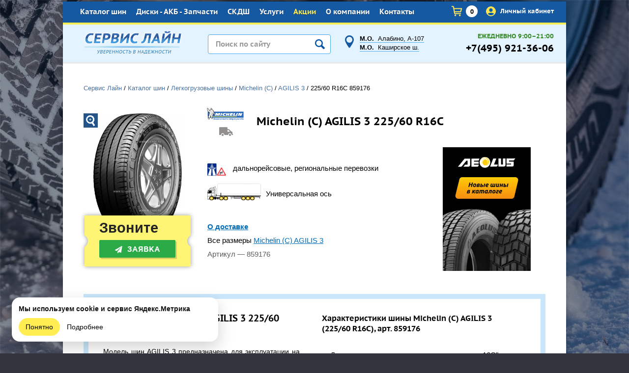

--- FILE ---
content_type: text/html; charset=utf-8
request_url: https://9213606.ru/katalog-shin/legkogruzovie-shini/Michelin-C/Michelin_%D0%A1_AGILIS_3_225_60R16C.html
body_size: 15033
content:

<!DOCTYPE html>
<html lang="ru">
<head>
  <!--META-->
  <meta charset="utf-8">
  <meta name='description' content='Грузовые шины Michelin (С) AGILIS 3 225 60 16C, артикул: 859176. Подберем шины из наличия по лучшим ценам в Москве. Шиномонтаж, самовывоз, доставка. Продаем оптом и в розницу.'>
  <meta name='Keywords' content=''>
  <meta name="theme-color" content="#17428e">
  <meta name="viewport" content="user-scalable=no, width=device-width">
  <meta name="yandex-verification" content="e514abc0cf49a2c1" />
  
    <!--META Social-->
    <meta property="og:type" content="website">
    <meta property="og:site_name" content="Сервис Лайн">
    <meta property="og:title" content="">
    <meta property="og:description" content="">
    <meta property="og:image" content="https://9213606.ru">
    <meta property="og:image:height" content="720">
    <meta property="og:image:width" content="960">
    <meta property="og:url" content="https://9213606.ru">
    <meta name="twitter:card" content="https://9213606.ru">
    <meta name="theme-color" content="#392e94">  
  
  
  <!--Title-->
  <title> Michelin (С) AGILIS 3 225/60 R16C Купить в Москве недорого</title>
  <link rel="shortcut icon" href="/favicon.ico" type="image/x-icon" />
    <link rel="canonical" href="https://9213606.ru/katalog-shin/legkogruzovie-shini/Michelin-C/Michelin_С_AGILIS_3_225_60R16C.html">
    
  
  <link href="/netcat_template/bootstrap/css/bootstrap.css"  type="text/css" rel="stylesheet"/>
  <link rel="stylesheet" href="/netcat_template/template/113/assets/css/styles.min.css?time=1701416951" />
  <link rel="stylesheet" href="/netcat_template/template/113/assets/css/nav.min.css" />
  
  <script type='text/javascript' src='/netcat_template/jquery/jquery.min.js'></script>
</head>
<body style="background-image:url(/netcat_files/c/winter_2019.jpg);" itemscope itemtype="http://schema.org/WebPage">
  
  <!-- div style='width:100%; border-bottom:6px solid black; background-color:#ffcc00; text-align:center; vertical-align:middle;'><a href='/o-kompanii/novosti/fraud.html'><img src='/i/thief.png'></a></div -->

    <div class='tpl-block-list tpl-component-2129' id='nc-block-b79f5328602ce7adadd03a256b2757da'><div class="top-image js-top-image">
  <div class="wrapper">
        
    <div class="top-image--wrap">
      <a 
        href="?top_image_close=1"
        class="top-image--close"
        data-click='{
          ".js-top-image": {
            "ajax": true,
            "toggle": "slideUp"
          }
        }'
      >
        &times;
      </a>
      
      <div class="top-image--items">      </div>
    </div>
  </div>
</div></div>    
  <div id='wrapper'>
    <!-- Навигация -->
    <nav id="nav" class='hide'>
      <ul><li id='nav-main-0' class='.mainheader .adr { width:200px;}
.mainheader .adr + .adr { left:570px !important;}

.mainheader .work { width:115px !important; left:auto !important;}
.mainheader .phone { text-align:right; left:auto !important; right:34px;}

.clear {clear:both;}

h2 .anchor {position:relative; top:-70px;}
.w-50 { width:50%; float:left;}
.divider { height:10px;}
.done { background:url(/netcat_template/template/113/images/icon-done.png) left center no-repeat; font-weight:bold; line-height:20px; padding:0 0 0 22px; margin:0 20px 0 0; }
.link-panel { background:#f5f5f5; padding:15px 30px; position:relative; margin:0 0 0 30px;}
.link-panel::before { content:url(/netcat_template/template/113/images/icon-clip.png); position:absolute; top:-7px; left:10px;}
.link-panel a { background:url(/netcat_template/template/113/images/icon-doc.png) left center no-repeat; color:#0072be; padding:5px 0 5px 34px; font-weight:bold;}

.img-panel {}
.img-panel img { float:left; margin:0 0 0 30px; position:relative; top:-15px;}
.img-panel p { text-align:center; font-size:14px; line-height:30px; padding:60px 0 0;}
.img-panel a.link {background:url(/netcat_template/template/113/images/icon-pdf.png) left center no-repeat; text-decoration:under-line; color:#0072be; padding:5px 0 5px 25px;}_Class'><a href='/'>Главная</a></li><li id='nav-main-360' class='active '><a href='/katalog-shin/'>Каталог шин</a><ul><li id='nav-main-365'><a href='/katalog-shin/gruzovie-shini/'>Грузовые шины</a><ul><li id='nav-main-439'><a href='/katalog-shin/gruzovie-shini/cordiant/'>Cordiant</a></li><li id='nav-main-483'><a href='/katalog-shin/gruzovie-shini/aeolus/'>Aeolus</a></li><li id='nav-main-489'><a href='/katalog-shin/gruzovie-shini/windpower/'>Windpower</a></li><li id='nav-main-508'><a href='/katalog-shin/gruzovie-shini/cargopower/'>CargoPower</a></li><li id='nav-main-442'><a href='/katalog-shin/gruzovie-shini/hankook/'>Hankook</a></li><li id='nav-main-501'><a href='/katalog-shin/gruzovie-shini/DoubleCoin/'>DoubleCoin</a></li><li id='nav-main-430'><a href='/katalog-shin/gruzovie-shini/other-china/'>Разное (Китай)</a></li><li id='nav-main-438'><a href='/katalog-shin/gruzovie-shini/tyrex/'>Tyrex</a></li><li id='nav-main-445'><a href='/katalog-shin/gruzovie-shini/tyrex-crg/'>Tyrex CRG</a></li><li id='nav-main-440'><a href='/katalog-shin/gruzovie-shini/KAMA/'>КАМА</a></li><li id='nav-main-486'><a href='/katalog-shin/gruzovie-shini/kama-pro/'>KAMA PRO</a></li><li id='nav-main-514'><a href='/katalog-shin/gruzovie-shini/kama-forza/'>KAMA FORZA</a></li><li id='nav-main-380'><a href='/katalog-shin/gruzovie-shini/Michelin/'>Michelin</a></li><li id='nav-main-395'><a href='/katalog-shin/gruzovie-shini/Goodyear/'>Goodyear</a></li><li id='nav-main-477'><a href='/katalog-shin/gruzovie-shini/continental/'>Continental</a></li><li id='nav-main-487'><a href='/katalog-shin/gruzovie-shini/continental-ru/'>Continental RU</a></li><li id='nav-main-382'><a href='/katalog-shin/gruzovie-shini/Bridgestone/'>Bridgestone</a></li><li id='nav-main-463'><a href='/katalog-shin/gruzovie-shini/BFGoodrich/'>BFGoodrich</a></li><li id='nav-main-478'><a href='/katalog-shin/gruzovie-shini/matador/'>Matador</a></li><li id='nav-main-488'><a href='/katalog-shin/gruzovie-shini/matador-ru/'>Matador RU</a></li><li id='nav-main-385'><a href='/katalog-shin/gruzovie-shini/Sava/'>Sava</a></li><li id='nav-main-383'><a href='/katalog-shin/gruzovie-shini/Firestone/'>Firestone</a></li><li id='nav-main-386'><a href='/katalog-shin/gruzovie-shini/Kelly/'>Kelly</a></li><li id='nav-main-448'><a href='/katalog-shin/gruzovie-shini/Tigar/'>Tigar</a></li><li id='nav-main-479'><a href='/katalog-shin/gruzovie-shini/Laufenn/'>Laufenn</a></li><li id='nav-main-485'><a href='/katalog-shin/gruzovie-shini/LEAO/'>LEAO (Тайланд)</a></li></ul></li><li id='nav-main-366' class='active'><a href='/katalog-shin/legkogruzovie-shini/'>Легкогрузовые шины</a><ul><li id='nav-main-493'><a href='/katalog-shin/legkogruzovie-shini/cordiant/'>Cordiant Бизнес</a></li><li id='nav-main-391' class='active'><a href='/katalog-shin/legkogruzovie-shini/Michelin-C/'>Michelin (C)</a></li><li id='nav-main-390'><a href='/katalog-shin/legkogruzovie-shini/BFGoodrich/'>BFGoodrich (С)</a></li><li id='nav-main-389'><a href='/katalog-shin/legkogruzovie-shini/Tigar/'>Tigar (C)</a></li></ul></li><li id='nav-main-367'><a href='/katalog-shin/vosstanovlennie-shini/'>Восстановленные шины</a><ul><li id='nav-main-394'><a href='/katalog-shin/vosstanovlennie-shini/Michelin-Retread/'>Michelin Retread</a></li><li id='nav-main-437'><a href='/katalog-shin/vosstanovlennie-shini/Kormoran-Retread/'>Kormoran Retread</a></li><li id='nav-main-393'><a href='/katalog-shin/vosstanovlennie-shini/Goodyear-NextTread/'>Goodyear NextTread</a></li><li id='nav-main-392'><a href='/katalog-shin/vosstanovlennie-shini/vs/'>ВШ</a></li></ul></li><li id='nav-main-422'><a href='/katalog-shin/kamery-obodnye-lenty/tubes/michelin/'>Камеры, ободные ленты</a><ul><li id='nav-main-467'><a href='/katalog-shin/kamery-obodnye-lenty/tubes/michelin/'>Камеры</a></li><li id='nav-main-423'><a href='/katalog-shin/kamery-obodnye-lenty/flap/michelin/'>Ободные ленты (флапы)</a></li><li id='nav-main-428'><a href='/katalog-shin/kamery-obodnye-lenty/uplotnitelnoe-koltso/michelin/'>Уплотнительное кольцо</a></li></ul></li></ul></li><li id='nav-main-361' class=''><a href='/diski-i-akb/'>Диски - АКБ - Запчасти</a><ul><li id='nav-main-368'><a href='/diski-i-akb/gruzovie-diski/'>Грузовые диски</a><ul><li id='nav-main-396'><a href='/diski-i-akb/gruzovie-diski/Hayes-Lemmerz/'>Hayes Lemmerz</a></li><li id='nav-main-441'><a href='/diski-i-akb/gruzovie-diski/asterro/'>ASTERRO</a></li><li id='nav-main-453'><a href='/diski-i-akb/gruzovie-diski/Accuride/'>Accuride</a></li><li id='nav-main-510'><a href='/diski-i-akb/gruzovie-diski/srw/'>SRW</a></li></ul></li><li id='nav-main-369'><a href='/diski-i-akb/akkumulyatori/'>Аккумуляторы</a><ul><li id='nav-main-512'><a href='/diski-i-akb/akkumulyatori/vst/'>VST</a></li><li id='nav-main-399'><a href='/diski-i-akb/akkumulyatori/Varta/'>Varta</a></li><li id='nav-main-426'><a href='/diski-i-akb/akkumulyatori/AVTOSIL/'>AVTOSIL</a></li><li id='nav-main-484'><a href='/diski-i-akb/akkumulyatori/tyumen/'>Тюмень</a></li></ul></li><li id='nav-main-362'><a href='/diski-i-akb/zapchasti/'>Запчасти</a></li></ul></li><li id='nav-main-494' class=''><a href='/sistemy-kontrolya-davleniya-v-shinah/eva-pro/'>СКДШ</a><ul><li id='nav-main-495'><a href='/sistemy-kontrolya-davleniya-v-shinah/eva-pro/'>EVA PRO</a><ul><li id='nav-main-498'><a href='/sistemy-kontrolya-davleniya-v-shinah/eva-pro/golovnye-ustroystva-naruzhnye-bloki/'>Головные устройства, наружные блоки</a></li><li id='nav-main-513'><a href='/sistemy-kontrolya-davleniya-v-shinah/eva-pro/datchiki-nagruzki-na-os/'>Датчики нагрузки на ось</a></li><li id='nav-main-496'><a href='/sistemy-kontrolya-davleniya-v-shinah/eva-pro/vnutrennie-datchiki/'>Внутренние датчики</a></li><li id='nav-main-497'><a href='/sistemy-kontrolya-davleniya-v-shinah/eva-pro/naruzhnie-datchiki/'>Наружние датчики</a></li><li id='nav-main-499'><a href='/sistemy-kontrolya-davleniya-v-shinah/eva-pro/dopolnitelnoe-oborudovanie-i-materialy/'>Дополнительное оборудование и материалы</a></li><li id='nav-main-500'><a href='/sistemy-kontrolya-davleniya-v-shinah/eva-pro/servisnoe-oborudovanie/'>Сервисное оборудование</a></li></ul></li></ul></li><li id='nav-main-363' class=''><a href='/uslugi/shinomontazh/'>Услуги</a><ul><li id='nav-main-370'><a href='/uslugi/gruzovoy-shinomontazh/'>Грузовой шиномонтаж</a></li><li id='nav-main-492'><a href='/uslugi/legkogruzovoy-shinomontazh/'>Легкогрузовой шиномонтаж</a></li><li id='nav-main-476'><a href='/uslugi/remont-gruzovyh-shin/'>Ремонт шин</a></li><li id='nav-main-374'><a href='/uslugi/dostavka/'>Доставка</a></li></ul></li><li id='nav-main-480' class='--color-yellow'><a href='/sale/'>Акции</a></li><li id='nav-main-364' class=''><a href='/o-kompanii/'>О компании</a><ul><li id='nav-main-375'><a href='/o-kompanii/novosti/'>Новости</a></li><li id='nav-main-425'><a href='/o-kompanii/publikacii/'>Публикации</a></li><li id='nav-main-455'><a href='/o-kompanii/oferta/'>Публичная оферта</a></li><li id='nav-main-456'><a href='/o-kompanii/security-policy/'>Политика безопасности</a></li></ul></li><li id='nav-main-379' class=''><a href='/contacts/'>Контакты</a></li></ul>    </nav>
    
    <div class="allm">
      <header class="header">
        <div class="topline">
                    <ul class='topmenu'><li class='active'><a class='' href='/katalog-shin/'>Каталог шин</a><ul class='level-1'>
	<li><a href='/katalog-shin/gruzovie-shini/' title='Грузовые шины'>Грузовые шины</a><ul class='level-2'>
	<li><a href='/katalog-shin/gruzovie-shini/cordiant/' title='Cordiant'>Cordiant</a></li>
	<li><a href='/katalog-shin/gruzovie-shini/aeolus/' title='Aeolus'>Aeolus</a></li>
	<li><a href='/katalog-shin/gruzovie-shini/windpower/' title='Windpower'>Windpower</a></li>
	<li><a href='/katalog-shin/gruzovie-shini/cargopower/' title='CargoPower'>CargoPower</a></li>
	<li><a href='/katalog-shin/gruzovie-shini/hankook/' title='Hankook'>Hankook</a></li>
	<li><a href='/katalog-shin/gruzovie-shini/DoubleCoin/' title='DoubleCoin'>DoubleCoin</a></li>
	<li><a href='/katalog-shin/gruzovie-shini/other-china/' title='Разное (Китай)'>Разное (Китай)</a></li>
	<li><a href='/katalog-shin/gruzovie-shini/tyrex/' title='Tyrex'>Tyrex</a></li>
	<li><a href='/katalog-shin/gruzovie-shini/tyrex-crg/' title='Tyrex CRG'>Tyrex CRG</a></li>
	<li><a href='/katalog-shin/gruzovie-shini/KAMA/' title='КАМА'>КАМА</a></li>
	<li><a href='/katalog-shin/gruzovie-shini/kama-pro/' title='KAMA PRO'>KAMA PRO</a></li>
	<li><a href='/katalog-shin/gruzovie-shini/kama-forza/' title='KAMA FORZA'>KAMA FORZA</a></li>
	<li><a href='/katalog-shin/gruzovie-shini/Michelin/' title='Michelin'>Michelin</a></li>
	<li><a href='/katalog-shin/gruzovie-shini/Goodyear/' title='Goodyear'>Goodyear</a></li>
	<li><a href='/katalog-shin/gruzovie-shini/continental/' title='Continental'>Continental</a></li>
	<li><a href='/katalog-shin/gruzovie-shini/continental-ru/' title='Continental RU'>Continental RU</a></li>
	<li><a href='/katalog-shin/gruzovie-shini/Bridgestone/' title='Bridgestone'>Bridgestone</a></li>
	<li><a href='/katalog-shin/gruzovie-shini/BFGoodrich/' title='BFGoodrich'>BFGoodrich</a></li>
	<li><a href='/katalog-shin/gruzovie-shini/matador/' title='Matador'>Matador</a></li>
	<li><a href='/katalog-shin/gruzovie-shini/matador-ru/' title='Matador RU'>Matador RU</a></li>
	<li><a href='/katalog-shin/gruzovie-shini/Sava/' title='Sava'>Sava</a></li>
	<li><a href='/katalog-shin/gruzovie-shini/Firestone/' title='Firestone'>Firestone</a></li>
	<li><a href='/katalog-shin/gruzovie-shini/Kelly/' title='Kelly'>Kelly</a></li>
	<li><a href='/katalog-shin/gruzovie-shini/Tigar/' title='Tigar'>Tigar</a></li>
	<li><a href='/katalog-shin/gruzovie-shini/Laufenn/' title='Laufenn'>Laufenn</a></li>
	<li><a href='/katalog-shin/gruzovie-shini/LEAO/' title='LEAO (Тайланд)'>LEAO (Тайланд)</a></li>
</ul>
</li>
	<li><a class='active' href='/katalog-shin/legkogruzovie-shini/' title='Легкогрузовые шины'>Легкогрузовые шины</a><ul class='level-2'>
	<li><a href='/katalog-shin/legkogruzovie-shini/cordiant/' title='Cordiant Бизнес'>Cordiant Бизнес</a></li>
	<li><a class='active' href='/katalog-shin/legkogruzovie-shini/Michelin-C/' title='Michelin (C)'>Michelin (C)</a></li>
	<li><a href='/katalog-shin/legkogruzovie-shini/BFGoodrich/' title='BFGoodrich (С)'>BFGoodrich (С)</a></li>
	<li><a href='/katalog-shin/legkogruzovie-shini/Tigar/' title='Tigar (C)'>Tigar (C)</a></li>
</ul>
</li>
	<li><a href='/katalog-shin/vosstanovlennie-shini/' title='Восстановленные шины'>Восстановленные шины</a><ul class='level-2'>
	<li><a href='/katalog-shin/vosstanovlennie-shini/Michelin-Retread/' title='Michelin Retread'>Michelin Retread</a></li>
	<li><a href='/katalog-shin/vosstanovlennie-shini/Kormoran-Retread/' title='Kormoran Retread'>Kormoran Retread</a></li>
	<li><a href='/katalog-shin/vosstanovlennie-shini/Goodyear-NextTread/' title='Goodyear NextTread'>Goodyear NextTread</a></li>
	<li><a href='/katalog-shin/vosstanovlennie-shini/vs/' title='ВШ'>ВШ</a></li>
</ul>
</li>
	<li><a href='/katalog-shin/kamery-obodnye-lenty/tubes/michelin/' title='Камеры, ободные ленты'>Камеры, ободные ленты</a><ul class='level-2'>
	<li><a href='/katalog-shin/kamery-obodnye-lenty/tubes/michelin/' title='Камеры'>Камеры</a><ul class='level-3'>
	<li><a class='' href='/katalog-shin/kamery-obodnye-lenty/tubes/michelin/' title='Michelin'>Michelin</a></li>
	<li><a class='' href='/katalog-shin/kamery-obodnye-lenty/tubes/cordiant/' title='Cordiant'>Cordiant</a></li>
	<li><a class='' href='/katalog-shin/kamery-obodnye-lenty/tubes/bridgestone/' title='Bridgestone'>Bridgestone</a></li>
	<li><a class='' href='/katalog-shin/kamery-obodnye-lenty/tubes/kitay/' title='Китай'>Китай</a></li>
</ul>
</li>
	<li><a href='/katalog-shin/kamery-obodnye-lenty/flap/michelin/' title='Ободные ленты (флапы)'>Ободные ленты (флапы)</a><ul class='level-3'>
	<li><a class='' href='/katalog-shin/kamery-obodnye-lenty/flap/michelin/' title='Michelin'>Michelin</a></li>
	<li><a class='' href='/katalog-shin/kamery-obodnye-lenty/flap/cordiant/' title='Cordiant'>Cordiant</a></li>
	<li><a class='' href='/katalog-shin/kamery-obodnye-lenty/flap/bridgestone/' title='Bridgestone'>Bridgestone</a></li>
	<li><a class='' href='/katalog-shin/kamery-obodnye-lenty/flap/kitay/' title='Китай'>Китай</a></li>
</ul>
</li>
	<li><a href='/katalog-shin/kamery-obodnye-lenty/uplotnitelnoe-koltso/michelin/' title='Уплотнительное кольцо'>Уплотнительное кольцо</a><ul class='level-3'>
	<li><a class='' href='/katalog-shin/kamery-obodnye-lenty/uplotnitelnoe-koltso/michelin/' title='Michelin'>Michelin</a></li>
</ul>
</li>
</ul>
</li>
</ul>
</li><li><a class='' href='/diski-i-akb/'>Диски - АКБ - Запчасти</a><ul class='level-1'>
	<li><a href='/diski-i-akb/gruzovie-diski/' title='Грузовые диски'>Грузовые диски</a><ul class='level-2'>
	<li><a href='/diski-i-akb/gruzovie-diski/Hayes-Lemmerz/' title='Hayes Lemmerz'>Hayes Lemmerz</a></li>
	<li><a href='/diski-i-akb/gruzovie-diski/asterro/' title='ASTERRO'>ASTERRO</a></li>
	<li><a href='/diski-i-akb/gruzovie-diski/Accuride/' title='Accuride'>Accuride</a></li>
	<li><a href='/diski-i-akb/gruzovie-diski/srw/' title='SRW'>SRW</a></li>
</ul>
</li>
	<li><a href='/diski-i-akb/akkumulyatori/' title='Аккумуляторы'>Аккумуляторы</a><ul class='level-2'>
	<li><a href='/diski-i-akb/akkumulyatori/vst/' title='VST'>VST</a></li>
	<li><a href='/diski-i-akb/akkumulyatori/Varta/' title='Varta'>Varta</a></li>
	<li><a href='/diski-i-akb/akkumulyatori/AVTOSIL/' title='AVTOSIL'>AVTOSIL</a></li>
	<li><a href='/diski-i-akb/akkumulyatori/tyumen/' title='Тюмень'>Тюмень</a></li>
</ul>
</li>
	<li><a href='/diski-i-akb/zapchasti/' title='Запчасти'>Запчасти</a></li>
</ul>
</li><li><a class='' href='/sistemy-kontrolya-davleniya-v-shinah/eva-pro/'>СКДШ</a><ul class='level-1'>
	<li><a href='/sistemy-kontrolya-davleniya-v-shinah/eva-pro/' title='EVA PRO'>EVA PRO</a><ul class='level-2'>
	<li><a href='/sistemy-kontrolya-davleniya-v-shinah/eva-pro/golovnye-ustroystva-naruzhnye-bloki/' title='Головные устройства, наружные блоки'>Головные устройства, наружные блоки</a></li>
	<li><a href='/sistemy-kontrolya-davleniya-v-shinah/eva-pro/datchiki-nagruzki-na-os/' title='Датчики нагрузки на ось'>Датчики нагрузки на ось</a></li>
	<li><a href='/sistemy-kontrolya-davleniya-v-shinah/eva-pro/vnutrennie-datchiki/' title='Внутренние датчики'>Внутренние датчики</a></li>
	<li><a href='/sistemy-kontrolya-davleniya-v-shinah/eva-pro/naruzhnie-datchiki/' title='Наружние датчики'>Наружние датчики</a></li>
	<li><a href='/sistemy-kontrolya-davleniya-v-shinah/eva-pro/dopolnitelnoe-oborudovanie-i-materialy/' title='Дополнительное оборудование и материалы'>Дополнительное оборудование и материалы</a></li>
	<li><a href='/sistemy-kontrolya-davleniya-v-shinah/eva-pro/servisnoe-oborudovanie/' title='Сервисное оборудование'>Сервисное оборудование</a></li>
</ul>
</li>
</ul>
</li><li><a class='' href='/uslugi/shinomontazh/'>Услуги</a><ul class='level-1'>
	<li><a href='/uslugi/gruzovoy-shinomontazh/' title='Грузовой шиномонтаж'>Грузовой шиномонтаж</a></li>
	<li><a href='/uslugi/legkogruzovoy-shinomontazh/' title='Легкогрузовой шиномонтаж'>Легкогрузовой шиномонтаж</a></li>
	<li><a href='/uslugi/remont-gruzovyh-shin/' title='Ремонт шин'>Ремонт шин</a></li>
	<li><a href='/uslugi/dostavka/' title='Доставка'>Доставка</a></li>
</ul>
</li><li><a class='--color-yellow' href='/sale/'>Акции</a></li><li><a class='' href='/o-kompanii/'>О компании</a><ul class='level-1'>
	<li><a href='/o-kompanii/novosti/' title='Новости'>Новости</a></li>
	<li><a href='/o-kompanii/publikacii/' title='Публикации'>Публикации</a></li>
	<li><a href='/o-kompanii/oferta/' title='Публичная оферта'>Публичная оферта</a></li>
	<li><a href='/o-kompanii/security-policy/' title='Политика безопасности'>Политика безопасности</a></li>
</ul>
</li><li><a class='' href='/contacts/'>Контакты</a></li></ul>          <div id='search-mob' class='search-mob hide'>
            <form class='nc_search' action='/poisk/' method='GET'><input class='text' type='text' size='20' name='search_query'  value='' /><button type='submit'><img src='/netcat_template/template/113/images/search.svg' width='23'></button><button type='button' data-click='{"#search-mob":{"toggle":"fade"}}'>&times;</button></form><script type='text/javascript'>(function ($) {$(document).ready(function() {var init = function() {$('#nc_search_query, input.nc_search_query').autocomplete({minLength: 3,source: '/netcat/modules/search/suggest/title.php?language=ru',select: function(event, ui) { window.location = ui.item.url; },search: function(event, ui) {if (/(\w+:|\()/.test($(this).val())) { return false; }}});};if (!$.ui || !$.ui.autocomplete) {$.getScript('/netcat/modules/search/suggest/jquery-ui.custom.min.js', init);}else { init(); }});})(jQuery)</script>          </div>
          <div class='link'>
            <a href='tel:+74959213606'><img src='/netcat_template/template/113/images/phone.svg' width='23'></a>
            <a href='' data-click='{"#search-mob":{"toggle":"fade"}}'><img src='/netcat_template/template/113/images/search.svg' width='23'></a>
            <a href="/Netshop/Cart/" id='header-cart-qty' class="topcart hide" data-click='{"#modal-741":{"toggle":"slide"}}'><img src='/netcat_template/template/113/images/cart.svg' width='23'></a>
            <a href="/kabinet/"><img src="/netcat_template/template/113/assets/images/user-login.png" class="login-user"></a>
          </div>
          <div class='name'>
            <a class='js-nav-open' data-nav-active='#nav-main-366 a[data-target]' href='/'>
              <img src='/netcat_template/template/113/images/nav.svg' width='23'>
            </a>
            <a class='site-name' href='/' style='position:relative; top:2px;'>
              Сервис Лайн            </a>
          </div>
          <div class="topcartblock">
            <a href="/Netshop/Cart/" title="Перейти в корзину" class="topcart"><span>0</span></a>
                        <a href="/kabinet/" class="topcartprice"><img src="/netcat_template/template/113/assets/images/user-login.png" class="login-user"> Личный кабинет</a>
          </div>
        </div>
      </header>   
      <div class='allm-content'>
		<div class="mainheader header2">
			<a href="/" class="logo"></a>
            <div class='search'><form class='nc_search' action='/poisk/' method='GET'><input placeholder='Поиск по сайту' class='text' type='text' size='20' name='search_query' id='nc_search_query' value='' /><button type='submit'></button></form><script type='text/javascript'>(function ($) {$(document).ready(function() {var init = function() {$('#nc_search_query, input.nc_search_query').autocomplete({minLength: 3,source: '/netcat/modules/search/suggest/title.php?language=ru',select: function(event, ui) { window.location = ui.item.url; },search: function(event, ui) {if (/(\w+:|\()/.test($(this).val())) { return false; }}});};if (!$.ui || !$.ui.autocomplete) {$.getScript('/netcat/modules/search/suggest/jquery-ui.custom.min.js', init);}else { init(); }});})(jQuery)</script></div>
			<div class="adr"><a href='/contacts/'><strong>М.О.</strong>&nbsp; Алабино, А-107</a><br><a href='/contacts/#M4'><strong>М.О.</strong>&nbsp; Каширское ш.</a></div>
			<div class="work"><span class='color-green'>ЕЖЕДНЕВНО 9:00–21:00</span></div>
			<div class="phone">+7(495) 921-36-06</div>
			<!--a href="" class="topprofile"><span>Профиль</span></a-->
		</div>
		<div class="onecol">
										<div class='breadcrumbs' itemscope itemtype='http://schema.org/BreadcrumbList'><a href='/' itemprop='itemListElement' itemscope itemtype='http://schema.org/ListItem'><link itemprop='url' href='/'><span itemprop='name'>Сервис Лайн</span></a>  / <a href='/katalog-shin/' itemprop='itemListElement' itemscope itemtype='http://schema.org/ListItem'><link itemprop='url' href='/katalog-shin/'><span itemprop='name'>Каталог шин</span></a>  / <a href='/katalog-shin/legkogruzovie-shini/' itemprop='itemListElement' itemscope itemtype='http://schema.org/ListItem'><link itemprop='url' href='/katalog-shin/legkogruzovie-shini/'><span itemprop='name'>Легкогрузовые шины</span></a>  / <a href='/katalog-shin/legkogruzovie-shini/Michelin-C/' itemprop='itemListElement' itemscope itemtype='http://schema.org/ListItem'><link itemprop='url' href='/katalog-shin/legkogruzovie-shini/Michelin-C/'><span itemprop='name'>Michelin (C)</span></a>  / <span itemprop='itemListElement' itemscope itemtype='http://schema.org/ListItem'><link itemprop='url' href='/katalog-shin/legkogruzovie-shini/Michelin-C/Michelin_С_AGILIS_3_225_60R16C.html'><span itemprop='name'><a href='/katalog-shin/legkogruzovie-shini/Michelin-C/AGILIS_3.html'>AGILIS 3</a> / <span>225/60 R16C</span> 859176</span></span></div>    <!--content--><div class='tpl-block-full tpl-component-2001' id='nc-block-ddb2cbdc33724d5cfa475ff2ec73d6b4'><div class='component gears full gear-catalog' itemscope itemtype='http://schema.org/Product'>
  <meta itemprop='model' content='AGILIS 3'>
  <meta itemprop='brand' content='Michelin (С)'>

      <div class="iteminfo hide-s">
    <div class="img">
              <a href="/netcat_files/391/605/michelin_agilis_3.jpg" data-fancybox='images'>
          <img src="/netcat_files/391/605/michelin_agilis_3.jpg" alt="шина Michelin (С) AGILIS 3 (225/60R16C)" itemprop='image'/>
          <span class="enlarge"></span>
        </a>
            
      <form method='post' class="ajax_cart" id="item_49019" action='/netcat/modules/netshop/actions/cart.php' itemprop='offers' itemscope itemtype='http://schema.org/Offer'>
        <input type="hidden" name="redirect_url" value="/katalog-shin/legkogruzovie-shini/Michelin-C/Michelin_С_AGILIS_3_225_60R16C.html"/>
        <input type="hidden" name="cart_mode" value="add"/>
        <input type="hidden" name="cart[2001][49019]" value="1"/>
        
        <meta itemprop='price' content="0">
        <meta itemprop='priceCurrency' content='RUB'>
                
                <div class="price">
          Звоните        </div>
                <a class='button color-green' href="/obratnaya-svyaz/?f_Message=%D0%97%D0%B0%D1%8F%D0%B2%D0%BA%D0%B0+%D0%BD%D0%B0+%D1%82%D0%BE%D0%B2%D0%B0%D1%80+Michelin+%28%D0%A1%29+AGILIS+3+%28225%2F60R16C%29+%D0%B0%D1%80%D1%82%D0%B8%D0%BA%D1%83%D0%BB+859176.+%D0%9A%D0%BE%D0%BB%D0%B8%D1%87%D0%B5%D1%81%D1%82%D0%B2%D0%BE+1+%D1%88%D1%82." data-click='{"#modal-ajax":{"ajax":{"selector":"#modal-ajax .content"}, "toggle":"slideDown"}}'><span class="fas fa-paper-plane"></span> &nbsp; <span>Заявка</span></a>
              </form>
    </div>
    
    <div class="t">
      <a href="/katalog-shin/legkogruzovie-shini/Michelin-C/"><img src="/netcat_files/391/michelin_legkogruz.png"/></a>
      <h1 itemprop='name'>Michelin (С) AGILIS 3 225/60 R16C</h1>
      <div class="clear"></div>
    </div>
    
    
        
    
    <div class="infoicons">
      <div class="itemicon">
        <img src="/netcat_template/images/app/1.gif" height="25" alt="дальнорейсовые, региональные перевозки"/>
        <span>дальнорейсовые, региональные перевозки</span>
      </div>
      <div class="cartype"><img src="/netcat_template/images/axis/10.png" alt='грузовик'><span>Универсальная ось</span>
      </div>
    </div>
    <div><a ref="nofollow" href="/uslugi/dostavka/"><b>О доставке</b></a></div>
    <div class="returndiv">Все размеры  <a href="/katalog-shin/legkogruzovie-shini/Michelin-C/AGILIS_3.html">Michelin (С) AGILIS 3</a></div>
   <div class="returndiv font-color-darkgray">Артикул — 859176</div>
    
    <div class="action" style='background:none;'>
                <a href="/katalog-shin/gruzovie-shini/aeolus/"><img src='/netcat_files/421/675/Aeolus_katalog.jpg' alt='' style='position:relative; top:-50px'></a>
            </div>
    </div>

  <div class='card hide show-s'>
    <div class='img'>
            <a class='logobrand' href="/katalog-shin/legkogruzovie-shini/Michelin-C/"><img src="/netcat_files/391/michelin_legkogruz.png"/></a>
      <a href="/netcat_files/391/605/michelin_agilis_3.jpg" class="highslide" onclick="return hs.expand(this)">
        <img src="/netcat_files/391/605/michelin_agilis_3.jpg" alt=""/>
      </a>
    </div>
        <h1 class='full--name'>
      Michelin (С)<br>
      AGILIS 3 225/60 R16C<br>
    </h1>
    <div class='full-mobile--sizes-link'><a href='/katalog-shin/legkogruzovie-shini/Michelin-C/AGILIS_3.html'>Все размеры</a></div>


    <div class='price'>
                    Звоните
            </div>
    <div class='card'>

      <form method='post' class="ajax_cart" id="item_" action='/netcat/modules/netshop/actions/cart.php' data-link='/katalog-shin/legkogruzovie-shini/Michelin-C/Michelin_С_AGILIS_3_225_60R16C.html'>
        <input type="hidden" name="redirect_url" value="/katalog-shin/legkogruzovie-shini/Michelin-C/Michelin_С_AGILIS_3_225_60R16C.html"/>
        <input type="hidden" name="cart_mode" value="add"/>
        <input type="hidden" name="cart[2001][49019]" value="1"/>

        <div class='c'>
                      <a class='button color-green' href="/obratnaya-svyaz/?f_Message=%D0%97%D0%B0%D1%8F%D0%B2%D0%BA%D0%B0+%D0%BD%D0%B0+%D1%82%D0%BE%D0%B2%D0%B0%D1%80+Michelin+%28%D0%A1%29+AGILIS+3+%28225%2F60R16C%29+%D0%B0%D1%80%D1%82%D0%B8%D0%BA%D1%83%D0%BB+859176.+%D0%9A%D0%BE%D0%BB%D0%B8%D1%87%D0%B5%D1%81%D1%82%D0%B2%D0%BE+1+%D1%88%D1%82." data-click='{"#modal-ajax":{"ajax":{"selector":"#modal-ajax .content"}, "toggle":"slideDown"}}'><span class="fas fa-paper-plane"></span> &nbsp; <span>Заказать</span></a>
                  </div>
      </form>
    </div>
    
    <div class='info'>
      
      <div class="cartype">
        <img src="/netcat_template/images/axis/10.png" alt='грузовик'><span class='full-type--name'>Универсальная ось</span>
      </div>
      
      <div class="full-type">
        <img class='full-type--icon' src="/netcat_template/images/app/1.gif" height="25" alt="дальнорейсовые, региональные перевозки"/>
        <span class='full-type--name'>дальнорейсовые, региональные перевозки</span>
      </div>
    </div>
  </div>

  <div class='clear'></div>

  <div class="itemchars itemchars2">
    <div class="lft">
      <div class="t"><h2>Описание Michelin (С) AGILIS 3 225/60 R16C</h2></div>
      <div class="info">
                  <style>.desk-more { margin:0 0 20px; overflow:hidden; }</style>
          <script>
            (function ($){
              $(function (){

                // Показать описание
                $('.desk-more').each(function (index, element){
                  $(element).attr('data-height', $(element).height()).css({'height': '230'})
                })
                $('.desk-wrap').on('click', '.desk-detail', function (){
                  $this = $(this)
                  $elem = $this.parents('.desk-wrap').find('.desk-more')
                  if($this.text() == 'Читать полностью') $this.text('Свернуть').hide().parents('.desk-wrap').find('.desk-more').animate({'height': $elem.attr('data-height')}, 300).addClass('active')
                  else $this.text('Читать полностью').parents('.desk-wrap').find('.desk-more').animate({'height': 230}, 300).removeClass('active')
                })

              });
            })(jQuery)
          </script>
                <div class="desk-wrap">
          <div class="desk-more" itemprop="description">
            <p>Модель шин AGILIS 3 предназначена для эксплуатации на длинных и коротких дистанциях по дорогам общего пользования с твердым покрытием и рекомендована к установке на Универсальную ось.</p><p>Рисунок протектора шины Michelin (С) AGILIS 3 предотвращает неравномерный износ и увеличивает ходимость. Максимальные показатели эксплуатации обеспечиваются благодаря сочетанию геометрии рисунка протектора шины, усовершенствованной конструкции и применением современными материалами.</p><p>Michelin (С) AGILIS 3 225/60R16C – всесезонная бескамерная шина с допустимой нагрузкой 925 / 875 кг. на колесо (одинарная / двойная ошиновка) и максимальной скоростью в  км/ч.</p><p>Сомневаетесь в выборе? Позвоните нам – подберем подходящий вариант!</p>          </div>
                      <div><a class="desk-detail" href="#more">Читать полностью</a></div>
                  </div>
      </div>
    </div>
    <div class="rght">
      <div class="t">
        <h3 style="font-size:16px;">Характеристики шины Michelin (С) AGILIS 3 (225/60 R16C), арт. 859176</h3>
      </div>
      <table class="infot">
        <tbody>
        <tr><td>Диаметр</td><td>16C"</td></tr>        <tr><td>Ширина</td><td>225</td></tr>        <tr><td>Высота профиля</td><td>60</td></tr>        <tr><td>Индекс нагрузки</td><td>105/103</td></tr>        <tr><td>Индекс максимальной скорости</td><td>H</td></tr>                </tbody>
      </table>

      <style>
.onecol .itemchars .rght {width:415px;}
.onecol .itemchars .rght .tech {margin:100px 0 0;}
.onecol .itemchars .rght .tech img {widht:415px;}
.onecol .itemchars .rght .tech ol { counter-reset:li; padding:0; list-style:none; margin:0;}
.onecol .itemchars .rght .tech ol li { position:relative; margin:0 0 15px 54px;  line-height:normal; }
.onecol .itemchars .rght .tech ol li:before { content:counter(li); counter-increment:li; position:absolute; top:-6px; left: -57px; width:2em; padding:4px 0; border:3px solid #fee414; font-weight:bold; text-align:center; border-radius:100px; }
</style>

    </div>
    <div class="clear"></div>
  </div>
  
  
  <div id='gear-dealer'>
    <div class='tpl-block-list tpl-component-2117' id='nc-block-adbe1fbaeb068083133ef756412c8bfe'></div>  </div>


  <div class='disclaimer'>
    <div class='rec'>*</div>
    <p>Вся представленная на сайте информация, касающаяся технических характеристик, наличия на складе, стоимости товаров, носит информационный характер и ни при каких условиях не является публичной офертой.</p>
  </div>

  <div id="analog_container" class='hide-s'>
    <div class='tpl-block-list tpl-component-2001' id='nc-block-96dd40014c3e19d7908864939ac8e37e'><div class="mainspecpr mitems2">
  <h3 class="title">Аналоги шины</h3>
    <noindex>
    <div class="items">
          
      <div class="item ">
        <a class="t" href="/katalog-shin/legkogruzovie-shini/Michelin-C/Michelin_С_AGILIS_CROSSCLIMATE_225_60R16C.html">Michelin (С) AGILIS CROSSCLIMATE</a>
        <div class="sizes">225/60R16C</div>
        <div class="icons">
          <a href="#" class="itemicon tool_tip" data-placement="top" data-toggle="tooltip" title="" data-original-title="дальнорейсовые, региональные перевозки">
            <img src="/netcat_template/images/app/1.gif" height="25" /></a>
          <a href="#" data-placement="top" data-toggle="tooltip" title="" data-original-title="Универсальная ось" class="cartype tool_tip">
            <img src="/netcat_template/images/axis/10.png"></a>            
        </div>
        <div  class="img">
          <a href="/katalog-shin/legkogruzovie-shini/Michelin-C/Michelin_С_AGILIS_CROSSCLIMATE_225_60R16C.html"><img height='200px' src="/netcat_files/391/605/Agilis_CrossClimate_3_4_profil_thumb1.jpg" /></a>
          
          <form method='post' class="ajax_cart" id="item_49020" action='/netcat/modules/netshop/actions/cart.php'>
            <input type="hidden" name="cart[2001][49020" value="1">
            <input type='hidden' name='cart_mode' value='add'>

                        <a class='button small color-green' href="/obratnaya-svyaz/?f_Message=%D0%97%D0%B0%D1%8F%D0%B2%D0%BA%D0%B0+%D0%BD%D0%B0+%D1%82%D0%BE%D0%B2%D0%B0%D1%80+Michelin+%28%D0%A1%29+AGILIS+CROSSCLIMATE+%28225%2F60R16C%29+%D0%B0%D1%80%D1%82%D0%B8%D0%BA%D1%83%D0%BB+263091.+%D0%9A%D0%BE%D0%BB%D0%B8%D1%87%D0%B5%D1%81%D1%82%D0%B2%D0%BE+1+%D1%88%D1%82." data-click='{"#modal-ajax":{"ajax":{"selector":"#modal-ajax .content"}, "toggle":"slideDown"}}'><i class="icon-send icon-white">&nbsp;</i> Заказать</a>
                      </form>


          <form method='post' class="ajax_cart" id="item_49020" action='/netcat/modules/netshop/actions/cart.php'>
            <input type="hidden" name="cart_mode" value="add"/>

            <div class="oldprice"></div>
            <div class="price">Звоните</div>
            <div class="buts">
                            <a class='req_but btn btn-primary' href="/obratnaya-svyaz/?f_Message=%D0%97%D0%B0%D1%8F%D0%B2%D0%BA%D0%B0+%D0%BD%D0%B0+%D1%82%D0%BE%D0%B2%D0%B0%D1%80+Michelin+%28%D0%A1%29+AGILIS+CROSSCLIMATE+%28225%2F60R16C%29+%D0%B0%D1%80%D1%82%D0%B8%D0%BA%D1%83%D0%BB+263091.+%D0%9A%D0%BE%D0%BB%D0%B8%D1%87%D0%B5%D1%81%D1%82%D0%B2%D0%BE+1+%D1%88%D1%82." data-click='{"#modal-ajax":{"ajax":{"selector":"#modal-ajax .content"}, "toggle":"slideDown"}}'></a>
                                  
              <input type="text" name="cart[2001][49020]" class="buy_input" value="1"> шт.
            </div>
          </form>


                
        </div>
      </div>
            <div class="clear"></div>
    </div>
  </noindex>
</div>

<script>
  //$('a.tool_tip').tooltip(); 
  //$('#all_an').click(function() { 
  //$('#analog_container').load('/katalog-shin/gruzovie-shini/?isNaked=1&ajax=1&nc_ctpl=2035&all=1&Diameter=40&Width=20&Profile=45&Axis=10&Application=1&Item_ID=49019');
  //return false;
  //});
  //$('#limit_an').click(function() { 
  //$('#analog_container').load('/katalog-shin/gruzovie-shini/?isNaked=1&ajax=1&nc_ctpl=2035&recNum=4&Diameter=40&Width=20&Profile=45&Axis=10&Application=1&Item_ID=49019');
  //return false;
  //});
</script>



</div>  </div>
  <div class='hide show-s'>
    <div class='tpl-block-list tpl-component-2001' id='nc-block-c0870c8a5b93aa0709444970b3256ce9'><div class="mainspecpr catbytype">
  <div>
    <div class='gradient'>
      <div class="title">Аналоги шины</div>
      <div class='js-bx-pager'></div>
      <div class="items">
                <div class="item">
      <a href="/katalog-shin/legkogruzovie-shini/Michelin-C/AGILIS_CROSSCLIMATE.html" class="t">Michelin (С) AGILIS CROSSCLIMATE</a> 
      <div class="icons">
        <a href="#" class="itemicon tool_tip" data-placement="top" data-toggle="tooltip" title="" data-original-title="дальнорейсовые, региональные перевозки">
          <img src="/netcat_template/images/app/1.gif" height="25" /></a>
        <a class="itemicon itemiconinfo" data-content="" title="" data-toggle="popover" data-placement="bottom" href="#" data-original-title="AGILIS CROSSCLIMATE">
          <img src="/netcat_template/images/itemicon3.png" />
        </a>
        <a href="#" data-placement="top" data-toggle="tooltip" title="" data-original-title="Универсальная ось" class="cartype tool_tip">
          <img src="/netcat_template/images/axis/10.png" title="" alt='грузовик'></a>
      </div>
      <div class="img">
                <a href="/netcat_files/391/605/Agilis_CrossClimate_3_4_profil.jpg" class="highslide" onclick="return hs.expand(this)">
          <img src="/netcat_files/391/605/Agilis_CrossClimate_3_4_profil_thumb1.jpg" alt="AGILIS CROSSCLIMATE" />
          <span class="enlarge"></span>
        </a>
                
      </div>
      <div class="allsizes">
        <a href="/katalog-shin/legkogruzovie-shini/Michelin-C/Michelin_С_AGILIS_CROSSCLIMATE_205_65R16C.html" data-placement="top" data-toggle="tooltip" title="" data-original-title="Цена 0 Р." class="tool_tip">205/65R16C</a><a href="/katalog-shin/legkogruzovie-shini/Michelin-C/Michelin_С_AGILIS_CROSSCLIMATE_215_65R15C.html" data-placement="top" data-toggle="tooltip" title="" data-original-title="Цена 0 Р." class="tool_tip">215/65R15C</a><a href="/katalog-shin/legkogruzovie-shini/Michelin-C/Michelin_С_AGILIS_CROSSCLIMATE_215_70R15C.html" data-placement="top" data-toggle="tooltip" title="" data-original-title="Цена 0 Р." class="tool_tip">215/70R15C</a><a href="/katalog-shin/legkogruzovie-shini/Michelin-C/Michelin_С_AGILIS_CROSSCLIMATE_225_70R15C.html" data-placement="top" data-toggle="tooltip" title="" data-original-title="Цена 0 Р." class="tool_tip">225/70R15C</a><a href="/katalog-shin/legkogruzovie-shini/Michelin-C/Michelin_С_AGILIS_CROSSCLIMATE_185_75R16C.html" data-placement="top" data-toggle="tooltip" title="" data-original-title="Цена 0 Р." class="tool_tip">185/75R16C</a><a href="/katalog-shin/legkogruzovie-shini/Michelin-C/Michelin_С_AGILIS_CROSSCLIMATE_195_60R16C.html" data-placement="top" data-toggle="tooltip" title="" data-original-title="Цена 0 Р." class="tool_tip">195/60R16C</a><a style="text-decoration:none; margin-top:8px;" class="btn btn-small btn-primary hide-s" href="/katalog-shin/legkogruzovie-shini/Michelin-C/AGILIS_CROSSCLIMATE.html">Все шины</a><a style="text-decoration:none; margin-top:8px;" class="button hide show-s" href="/katalog-shin/legkogruzovie-shini/Michelin-C/AGILIS_CROSSCLIMATE.html">Все шины</a>              </div>
    </div>
      </div>
    </div>
  </div>
</div>
<div class="clear"></div>
</div>  </div>
  <ul class="logos">
    <li><a href='/katalog-shin/legkogruzovie-shini/cordiant/'><img src='/netcat_files/493/cordiant_business_logo_.png' alt='Cordiant Бизнес' /></a></li><li><a href='/katalog-shin/legkogruzovie-shini/BFGoodrich/'><img src='/netcat_files/390/BFG_legkogruzovaya.png' alt='BFGoodrich (С)' /></a></li><li><a href='/katalog-shin/legkogruzovie-shini/Tigar/'><img src='/netcat_files/389/tigar_legkogruzovie.png' alt='Tigar (C)' /></a></li>    <div class="clear"></div>
  </ul>
</div>



</div><!--/content-->
			<div class="clear"></div>
		</div>
            
      <div class="bottomline">
        <div class="phone">+7(495) 921-36-06</div>
        <div class="recall"><a href="/obratnaya-svyaz/obratnaya-svyaz-1.html" data-click='{"#modal-ajax":{"ajax":{"selector":"#modal-ajax .content"}, "toggle":"slideDown"}}'>Вам перезвонить?</a></div>
        <div class="msg"><a href="/obratnaya-svyaz/obratnaya-svyaz-2.html" data-click='{"#modal-ajax":{"ajax":{"selector":"#modal-ajax .content"}, "toggle":"slideDown"}}'>Отправить сообщение</a></div>
        <form class='nc_search' action='/poisk/' method='GET'><div class='input-append'><input class='text' type='text' size='20' name='search_query'  value='' /><button class='btn btn-primary' type='submit'><i class='icon-search icon-white'></i> Поиск по сайту</button></div></form><script type='text/javascript'>(function ($) {$(document).ready(function() {var init = function() {$('#nc_search_query, input.nc_search_query').autocomplete({minLength: 3,source: '/netcat/modules/search/suggest/title.php?language=ru',select: function(event, ui) { window.location = ui.item.url; },search: function(event, ui) {if (/(\w+:|\()/.test($(this).val())) { return false; }}});};if (!$.ui || !$.ui.autocomplete) {$.getScript('/netcat/modules/search/suggest/jquery-ui.custom.min.js', init);}else { init(); }});})(jQuery)</script>        <div class="clear"></div>
      </div>
      <div class="foot hide-s">
        <div class='address'>
          <a href='/contacts/'>М.О., Алабино, А-107, развязка с Ж/Д</a><br>
          <a href='/contacts/#M4'>М.О., Каширское ш., Технопарк «М4»</a><br>
          <a class='hide-before' href='mailto:info@9213606.ru'>info@9213606.ru</a>
        </div>
        <div class='address'>
          <a class='hide-before'href='/uslugi/shinomontazh/'>Шиномонтаж</a> &nbsp;
          <a class='hide-before' href='/uslugi/dostavka/'>Доставка и оплата</a>
          <br><a class='hide-before' href='/o-kompanii/oferta/'>Оферта</a> &nbsp; <a class='hide-before' href='/o-kompanii/security-policy/'>Политика безопасности</a>
        </div>
        <!--div class="phones">
      <div>8(495) 921-36-06</div>      </div-->
        <div class='clear'></div> 
        <div class='disclaimer'>
          <div id='iVisual'><a href='http://www.ivisual.ru/'>Разработка сайта</a> – iVisual</div>
          <p>Вся представленная на сайте информация, касающаяся технических характеристик, наличия на складе, стоимости товаров, носит информационный характер и ни при каких условиях не является публичной офертой.</p>
          <p style="margin-top:12px;">&copy; 2013–2026 ООО «Сервис Лайн»</p> 
        </div>
        
        <div class="clear"></div>
      </div>
      <footer class="hide show-s bg-gray">
        <div class='name'>«СЕРВИС ЛАЙН»</div>
        <address><a href='/contacts/'>М.О., Киевское ш., с.Петровское</a></address>
        <address><a href='/contacts/#M4'>М.О., Каширское ш., Технопарк «М4»</a></address>
        <div class='phone'><a href='tel:+74959213606'>+7 (495) 921-36-06</a></div>
        <div><a class='button' href="/obratnaya-svyaz/obratnaya-svyaz-2.html" data-click='{"#modal-ajax":{"ajax":{"selector":"#modal-ajax .content"}, "toggle":"slideDown"}}'>обратная связь</a></div>
        <div class='disclaimer'>
          <p>Вся представленная на сайте информация, касающаяся технических характеристик, наличия на складе, стоимости товаров, носит информационный характер и ни при каких условиях не является публичной офертой.</p>
        </div>
      </footer>
    </div>
        
        <!--Модальное окно корзины-->
    <div id="modal-741" class="mod hide">
      <div class="mod-fade" data-click='{"#modal-741":{"toggle":"slide"}}'></div>
      <div class="mod-window">
        <a href="" class="mod-close" data-click='{"#modal-741":{"toggle":"slide"}}'>&times;</a>
                <div class="mod-content">

            <div class="mod-header">
              <div class="mod-top">оформление заказа</div>
            </div>
            <div id='response-741'>
              <div class='tpl-block-list tpl-component-2057' id='nc-block-c7a85d3a4d7a11583bc7d0035a878080'><div id='mod-cart-740' class='mod-cart'>
  <div class='response'>
      Ваша корзина пуста<br /><br />
      </div>
</div>
</div>              <form class='validate' data-array='{"response":"#response-741"}' enctype='multipart/form-data' method='post' action='/netcat/add.php'>
  <div id='nc_moderate_form'>
    <div class='nc_clear'></div>
    <input name='admin_mode' type='hidden' value='' />
    <input type='hidden' name='nc_token' value='7aac62340a45d98746c7013bf7043be9' />    <input name='catalogue' type='hidden' value='11' />
    <input name='cc' type='hidden' value='741' />
    <input name='sub' type='hidden' value='464' /><input name='posting' type='hidden' value='1' />
    <input name='curPos' type='hidden' value='0' />
    <input name='f_Parent_Message_ID' type='hidden' value='' />
    <input type='hidden' name='f_Checked' value='1' />  </div>

  <div class='warningBox'>
    <div>
      <label><input name='f_ContactName' maxlength='255' size='50' type='text' placeholder='Имя *' required='required' value=''  /></label>
      <label><input name='f_Phone' maxlength='255' size='50' type='text' data-mask='phone' placeholder='Телефон *' required='required' value=''  /></label>
    </div>
  </div>
  <div class="mod-footer">
    <button class='button' type="submit">отправить</button>
    <div class='divider' style='height:30px;'></div>
    <button class='button color-gray' type="button" data-click='{"#modal-741":{"toggle":"slide"}}'>Продолжить просмотр</button>
  </div>

  <p style="margin: 0px 20px 20px; font-size: 13px;">Нажимая "Отправить", я соглашаюсь на обработку моих персональных данных. <a target="_blank" href="/o-kompanii/security-policy/">Политика безопасности</a>.</p>

</form>            </div>
            
        </div>
      </div>
    </div>



























































































































































































































































































































































































































































































































































































































































































































































































































































































































































































































































































































































































































        
    <div id="modal-ajax" class="modal-v2 hide">
      <div class="fade-v2" data-click='{"#modal-ajax":{"toggle":"slideUp"}}'></div>
      <div class="window">
        <a href="" class="close" data-click='{"#modal-ajax":{"toggle":"slideUp"}}'></a>
        
        <div class="content">
        </div>
        
      </div>
    </div>
    
    <a id="back_to_top" href="#" data-click='{"html":{"scroll":"true"}}'>
      <span class="fa-stack">
        <i class="fa fa-arrow-up" style=""></i>
      </span>
    </a>
  </div>  
  
  <div class='scripts'>
    <link rel="stylesheet" href="https://use.fontawesome.com/releases/v5.6.3/css/all.css">
    <link href="/netcat_template/bootstrap/bootstrap-modal-master/css/bootstrap-modal.css"  type="text/css" rel="stylesheet"/>
    <link href="/netcat/modules/search/suggest/autocomplete.css"  type="text/css" rel="stylesheet"/>

        <!--Шрифты-->
        <link href="/netcat/admin/js/min/min_e92b4c5658c72df83986c3bf532f4404.css"  type="text/css" rel="stylesheet" />
    
    <script type='text/javascript' src='/netcat_template/jquery/jquery.form.min.js'></script>


    <!--highslide-->
        <link rel="stylesheet" type="text/css" href="/netcat_template/highslide/highslide.css" />
        <script type="text/javascript" src="/netcat_template/highslide/highslide.js"></script>
    
    <!--nivo-slider-->
        <link href="/netcat_template/css/nivo-slider.css" type="text/css" rel="stylesheet"/>
    <link href="/netcat_template/css/themes/default/default.css"  type="text/css" rel="stylesheet"/>
        <script src="/netcat_template/jquery/jquery.nivo.slider.js"></script>
    
    <!--other-->
    <script src="/netcat_template/jquery/carousel.js"></script>
    <script src="/netcat_template/bootstrap/js/bootstrap.min.js"></script>
    <script src="/netcat_template/bootstrap/js/bootstrap-tooltip.js"></script>
    <script src="/netcat_template/bootstrap/js/bootstrap-popover.js"></script>
    <script src="/netcat_template/bootstrap/js/bootstrap-affix.js"></script>
    <script src="/netcat_template/bootstrap/js/bootstrap-typeahead.js"></script>
    <script src="/netcat_template/bootstrap/bootstrap-modal-master/js/bootstrap-modal.js"></script>
    <script src="/netcat_template/bootstrap/bootstrap-modal-master/js/bootstrap-modalmanager.js"></script>

    <!--bxSlider: Слайдер изображений; https://github.com/wandoledzep/bxslider -->
    <script type='text/javascript' src='/netcat_template/lib/bxslider/jquery.bxslider.min.js'></script>

    <!--mmenu -->
    <link href="/netcat_template/lib/mmenu/css/jquery.mmenu.all.css" type="text/css" rel="stylesheet" />
    <script src="/netcat_template/lib/mmenu/js/jquery.mmenu.all.min.js" type="text/javascript"></script>

    <!--jQuery Validation: Проверка форм; http://plugins.jquery.com/validation/-->
    <script type="text/javascript" src="/netcat_template/lib/jquery.validate/jquery.validate.min.js"></script>
    <script type="text/javascript" src="/netcat_template/lib/jquery.validate/localization/messages_ru.min.js"></script>

    <!--Maskedinput: Маска для телефона; https://github.com/digitalBush/jquery.maskedinput -->
    <script type='text/javascript' src="/netcat_template/js/maskedinput/jquery.maskedinput.min.js"></script>

    <!-- Chosen: библиотека для создания дружественных выпадающих списков; https://github.com/harvesthq/chosen -->
    <link rel="stylesheet" href="/netcat_template/lib/chosen/chosen.min.css">
    <script type="text/javascript" src="/netcat_template/lib/chosen/chosen.jquery.min.js"></script>

    <!--Fancybox: Модальное окно для изображений; https://github.com/fancyapps/fancybox -->
    <link href='/netcat_template/lib/fancybox/jquery.fancybox.min.css' rel='stylesheet' type='text/css'>
    <script type='text/javascript' src='/netcat_template/lib/fancybox/jquery.fancybox.min.js'></script>

    <!--Google reCAPTCHA-->
    <script src="https://www.google.com/recaptcha/api.js"></script>

    <script src="/netcat_template/template/113/assets/js/script.js?time=1701334288"></script>
      </div>
  
  <!-- Yandex.Metrika counter --> <script type="text/javascript" > (function(m,e,t,r,i,k,a){m[i]=m[i]||function(){(m[i].a=m[i].a||[]).push(arguments)}; m[i].l=1*new Date();k=e.createElement(t),a=e.getElementsByTagName(t)[0],k.async=1,k.src=r,a.parentNode.insertBefore(k,a)}) (window, document, "script", "https://mc.yandex.ru/metrika/tag.js", "ym"); ym(7077928, "init", { clickmap:true, trackLinks:true, accurateTrackBounce:true, webvisor:true }); </script> <noscript><div><img src="https://mc.yandex.ru/watch/7077928" style="position:absolute; left:-9999px;" alt="" /></div></noscript> <!-- /Yandex.Metrika counter -->

  <script type="text/javascript">
    var _gaq = _gaq || [];
    _gaq.push(['_setAccount', 'UA-40697401-1']);
    _gaq.push(['_trackPageview']);
    (function() {
      var ga = document.createElement('script'); ga.type = 'text/javascript'; ga.async = true;
      ga.src = ('https:' == document.location.protocol ? 'https://ssl' : 'http://www') + '.google-analytics.com/ga.js';
      var s = document.getElementsByTagName('script')[0]; s.parentNode.insertBefore(ga, s);
    })();
  </script>

<script src="//code.jivosite.com/widget/r78xzPqgOE" async></script>    
  
  <!-- cookies -->


  <!-- Cookie banner -->
  <div class="nc-cookie" id="ncCookie" aria-live="polite">
    <div class="nc-cookie__banner" data-state="banner">
      <div class="nc-cookie__title">Мы используем cookie и сервис Яндекс.Метрика</div>
      <div class="nc-cookie__text"></div>

      <div class="nc-cookie__buttons">
        <button class="nc-cookie__btn nc-cookie__btn--primary" type="button" data-action="accept">
          Понятно
        </button>
        <button class="nc-cookie__btn nc-cookie__btn--ghost" type="button" data-action="details">
          Подробнее
        </button>
      </div>
    </div>

    <div class="nc-cookie__settings" data-state="settings" hidden>
      <div class="nc-cookie__settings-header">
        <button class="nc-cookie__back" type="button" data-action="back" aria-label="Назад">
          <svg xmlns="http://www.w3.org/2000/svg" width="19" height="14" viewBox="0 0 19 14" fill="none">
            <g opacity="0.5">
              <line x1="19" y1="7" x2="1" y2="7" stroke="black"></line>
              <path d="M7.2069 1L1 6.89655L7.2069 12.7931" stroke="black"></path>
            </g>
          </svg>
        </button>
        <div class="nc-cookie__settings-headtext">Мы используем cookie и сервис Яндекс.Метрика</div>
      </div>

      <div class="nc-cookie__settings-body">
        <div class="nc-cookie__settings-title">Что мы используем</div>

        <div class="nc-cookie__category">
          <div class="nc-cookie__category-header" data-toggle="cat1">
            <div class="nc-cookie__category-icon" aria-hidden="true">+</div>
            <div class="nc-cookie__category-title">Обязательные cookies</div>
            <div class="nc-cookie__category-state">Всегда разрешено</div>
          </div>
          <div class="nc-cookie__category-body" id="cat1" hidden>
            Файлы cookie, необходимые для корректной работы сайта, всегда включены. Вы всегда их можете полностью отключить в настройках браузера.
          </div>
        </div>

        <div class="nc-cookie__category">
          <div class="nc-cookie__category-header is-open" data-toggle="cat2">
            <div class="nc-cookie__category-icon" aria-hidden="true">−</div>
            <div class="nc-cookie__category-title">Счетчик посещаемости</div>
            <div class="nc-cookie__category-state">Всегда разрешено</div>
          </div>
          <div class="nc-cookie__category-body" id="cat2">
            Яндекс Метрика используется на сайте для сбора данных о посетителях и анализа их поведения, чтобы оценивать эффективность сайта и рекламы. А еще — делать сайт удобнее и повышать конверсию.
          </div>
        </div>
      </div>

      <div class="nc-cookie__settings-footer">
        <button class="nc-cookie__btn nc-cookie__btn--primary" type="button" data-action="accept">
          Понятно
        </button>
      </div>
    </div>
  </div>
  <!-- /Cookie banner -->

<style>

html, body{
  overflow-x: hidden;
}

.nc-cookie{
  position: fixed;
  inset: auto 24px 24px 24px;
  box-sizing: border-box;
  z-index: 999999;
  text-align: left;
}

.nc-cookie__banner,
.nc-cookie__settings{
  background: #fff;
  border-radius: 16px;
  box-shadow: 0 12px 32px rgba(0,0,0,.18);
  overflow: hidden;
}

.nc-cookie__banner{
  padding: 14px 14px 12px;
}

.nc-cookie__title{
  font-size: 14px;
  line-height: 18px;
  font-weight: 700;
  margin: 0 0 8px;
  color: #111;
}

.nc-cookie__text{
  font-size: 12px;
  line-height: 16px;
  color: #444;
  margin: 0 0 10px;
}

.nc-cookie__buttons{
  display: flex;
  gap: 10px;
  flex-wrap: wrap;
}

.nc-cookie__btn{
  appearance: none;
  border: 0;
  cursor: pointer;
  padding: 10px 14px;
  border-radius: 32px;
  font-size: 14px;
  line-height: 16px;
  transition: transform .12s ease, opacity .12s ease;
}

.nc-cookie__btn:active{ transform: scale(.98); }

.nc-cookie__btn--primary{
  background: #ffed52;
  color: black;
}

.nc-cookie__btn--ghost{
  background: transparent;
  color: #000;
}

.nc-cookie__settings-header{
  display: flex;
  align-items: center;
  gap: 10px;
  padding: 12px 14px;
  border-bottom: 1px solid rgba(0,0,0,.06);
}

.nc-cookie__back{
  width: 38px;
  height: 32px;
  border-radius: 10px;
  background: transparent;
  border: 0;
  cursor: pointer;
  display: inline-flex;
  align-items: center;
  justify-content: center;
}

.nc-cookie__settings-headtext{
  font-size: 13px;
  line-height: 16px;
  font-weight: 700;
  color: #111;
}

.nc-cookie__settings-body{
  padding: 14px;
}

.nc-cookie__settings-title{
  font-size: 18px;
  line-height: 22px;
  font-weight: 700;
  margin: 0 0 12px;
}

.nc-cookie__category{
  border-top: 1px solid rgba(0,0,0,.06);
  padding: 10px 0;
}

.nc-cookie__category:first-child{
  border-top: 0;
  padding-top: 0;
}

.nc-cookie__category-header{
  display: grid;
  grid-template-columns: 22px 1fr auto;
  gap: 10px;
  align-items: center;
  cursor: pointer;
  user-select: none;
}

.nc-cookie__category-icon{
  width: 22px;
  height: 22px;
  border-radius: 6px;
  background: rgba(0,0,0,.06);
  display: inline-flex;
  align-items: center;
  justify-content: center;
  font-weight: 700;
}

.nc-cookie__category-title{
  font-size: 14px;
  line-height: 18px;
  font-weight: 700;
}

.nc-cookie__category-state{
  font-size: 12px;
  line-height: 16px;
  opacity: .7;
  white-space: nowrap;
}

.nc-cookie__category-body{
  margin-top: 8px;
  font-size: 12px;
  line-height: 16px;
  color: #444;
}

.nc-cookie__settings-footer{
  padding: 12px 14px 14px;
  border-top: 1px solid rgba(0,0,0,.06);
}

@media (min-width: 768px){
  .nc-cookie{
    left: 24px;
    right: auto;
    bottom: 24px;
    width: 420px;
  }
}
</style>

<script>
(function () {
  var COOKIE_NAME = 'cookie_consent_ok';
  var DAYS = 30;

  function setCookie(name, value, days) {
    var date = new Date();
    date.setTime(date.getTime() + (days * 24 * 60 * 60 * 1000));
    var expires = "expires=" + date.toUTCString();
    // SameSite=Lax достаточно для баннера
    document.cookie = name + "=" + encodeURIComponent(value) + ";" + expires + ";path=/;SameSite=Lax";
  }

  function getCookie(name) {
    var matches = document.cookie.match(new RegExp(
      "(?:^|; )" + name.replace(/([.$?*|{}()[\]\\/+^])/g, '\\$1') + "=([^;]*)"
    ));
    return matches ? decodeURIComponent(matches[1]) : null;
  }

  function hideBanner(root) {
    root.style.display = 'none';
  }

  function showSettings(root) {
    var banner = root.querySelector('[data-state="banner"]');
    var settings = root.querySelector('[data-state="settings"]');
    if (banner) banner.style.display = 'none';
    if (settings) settings.hidden = false;
  }

  function showBanner(root) {
    var banner = root.querySelector('[data-state="banner"]');
    var settings = root.querySelector('[data-state="settings"]');
    if (settings) settings.hidden = true;
    if (banner) banner.style.display = '';
  }

  document.addEventListener('DOMContentLoaded', function () {
    var root = document.getElementById('ncCookie');
    if (!root) return;

    // Если не используешь PHP-условие — это предотвратит показ
    if (getCookie(COOKIE_NAME) === '1') {
      hideBanner(root);
      return;
    }

    root.addEventListener('click', function (e) {
      var btn = e.target.closest('[data-action]');
      if (btn) {
        var action = btn.getAttribute('data-action');

        if (action === 'accept') {
          setCookie(COOKIE_NAME, '1', DAYS);
          hideBanner(root);
          return;
        }

        if (action === 'details') {
          showSettings(root);
          return;
        }

        if (action === 'back') {
          showBanner(root);
          return;
        }
      }

      // Аккордеон категорий
      var toggle = e.target.closest('[data-toggle]');
      if (toggle) {
        var targetId = toggle.getAttribute('data-toggle');
        var body = root.querySelector('#' + CSS.escape(targetId));
        if (!body) return;

        var icon = toggle.querySelector('.nc-cookie__category-icon');
        var isOpen = !body.hidden;

        body.hidden = isOpen;
        toggle.classList.toggle('is-open', !isOpen);

        if (icon) icon.textContent = isOpen ? '+' : '−';
      }
    });
  });
})();
</script>

<!-- cookies end -->
  
</body>
</html>

--- FILE ---
content_type: text/css
request_url: https://9213606.ru/netcat/admin/js/min/min_e92b4c5658c72df83986c3bf532f4404.css
body_size: 293856
content:
@font-face{font-family:'ALSRubl';src:url(../../../../netcat_template/font/ALSRubl/ALSRubl.eot);src:url(../../../../netcat_template/font/ALSRubl/ALSRubl.eot?#iefix) format('embedded-opentype'),url([data-uri]) format('woff'),url(../../../../netcat_template/font/ALSRubl/ALSRubl.ttf) format('truetype')}@font-face{font-family:'GothamPro';font-style:normal;font-weight:800;src:url(../../../../netcat_template/font/GothamPro/GothamPro-Black/GothamPro-Black.eot);src:url(../../../../netcat_template/font/GothamPro/GothamPro-Black/GothamPro-Black.eot?#iefix) format('embedded-opentype'),url([data-uri]) format('woff'),url(../../../../netcat_template/font/GothamPro/GothamPro-Black/GothamPro-Black.ttf) format('truetype')}@font-face{font-family:'GothamPro';font-style:italic;font-weight:800;src:url(../../../../netcat_template/font/GothamPro/GothamPro-BlackItalic/GothamPro-BlackItalic.eot);src:url(../../../../netcat_template/font/GothamPro/GothamPro-BlackItalic/GothamPro-BlackItalic.eot?#iefix) format('embedded-opentype'),url([data-uri]) format('woff'),url(../../../../netcat_template/font/GothamPro/GothamPro-BlackItalic/GothamPro-BlackItalic.ttf) format('truetype')}@font-face{font-family:'GothamPro';font-style:normal;font-weight:700;src:url(../../../../netcat_template/font/GothamPro/GothamPro-Bold/GothamPro-Bold.eot);src:url(../../../../netcat_template/font/GothamPro/GothamPro-Bold/GothamPro-Bold.eot?#iefix) format('embedded-opentype'),url([data-uri]) format('woff'),url(../../../../netcat_template/font/GothamPro/GothamPro-Bold/GothamPro-Bold.ttf) format('truetype')}@font-face{font-family:'GothamPro';font-style:italic;font-weight:700;src:url(../../../../netcat_template/font/GothamPro/GothamPro-BoldItalic/GothamPro-BoldItalic.eot);src:url(../../../../netcat_template/font/GothamPro/GothamPro-BoldItalic/GothamPro-BoldItalic.eot?#iefix) format('embedded-opentype'),url([data-uri]) format('woff'),url(../../../../netcat_template/font/GothamPro/GothamPro-BoldItalic/GothamPro-BoldItalic.ttf) format('truetype')}@font-face{font-family:'GothamPro';font-style:italic;font-weight:400;src:url(../../../../netcat_template/font/GothamPro/GothamPro-Italic/GothamPro-Italic.eot);src:url(../../../../netcat_template/font/GothamPro/GothamPro-Italic/GothamPro-Italic.eot?#iefix) format('embedded-opentype'),url([data-uri]) format('woff'),url(../../../../netcat_template/font/GothamPro/GothamPro-Italic/GothamPro-Italic.ttf) format('truetype')}@font-face{font-family:'GothamPro';font-style:normal;font-weight:300;src:url(../../../../netcat_template/font/GothamPro/GothamPro-Light/GothamPro-Light.eot);src:url(../../../../netcat_template/font/GothamPro/GothamPro-Light/GothamPro-Light.eot?#iefix) format('embedded-opentype'),url([data-uri]) format('woff'),url(../../../../netcat_template/font/GothamPro/GothamPro-Light/GothamPro-Light.ttf) format('truetype')}@font-face{font-family:'GothamPro';font-style:italic;font-weight:300;src:url(../../../../netcat_template/font/GothamPro/GothamPro-LightItalic/GothamPro-LightItalic.eot);src:url(../../../../netcat_template/font/GothamPro/GothamPro-LightItalic/GothamPro-LightItalic.eot?#iefix) format('embedded-opentype'),url([data-uri]) format('woff'),url(../../../../netcat_template/font/GothamPro/GothamPro-LightItalic/GothamPro-LightItalic.ttf) format('truetype')}@font-face{font-family:'GothamPro';font-style:normal;font-weight:500;src:url(../../../../netcat_template/font/GothamPro/GothamPro-Medium/GothamPro-Medium.eot);src:url(../../../../netcat_template/font/GothamPro/GothamPro-Medium/GothamPro-Medium.eot?#iefix) format('embedded-opentype'),url([data-uri]) format('woff'),url(../../../../netcat_template/font/GothamPro/GothamPro-Medium/GothamPro-Medium.ttf) format('truetype')}@font-face{font-family:'GothamPro';font-style:italic;font-weight:500;src:url(../../../../netcat_template/font/GothamPro/GothamPro-MediumItalic/GothamPro-MediumItalic.eot);src:url(../../../../netcat_template/font/GothamPro/GothamPro-MediumItalic/GothamPro-MediumItalic.eot?#iefix) format('embedded-opentype'),url([data-uri]) format('woff'),url(../../../../netcat_template/font/GothamPro/GothamPro-MediumItalic/GothamPro-MediumItalic.ttf) format('truetype')}@font-face{font-family:'GothamPro';font-style:normal;font-weight:400;src:url(../../../../netcat_template/font/GothamPro/GothamPro-Regular/GothamPro-Regular.eot);src:url(../../../../netcat_template/font/GothamPro/GothamPro-Regular/GothamPro-Regular.eot?#iefix) format('embedded-opentype'),url([data-uri]) format('woff'),url(../../../../netcat_template/font/GothamPro/GothamPro-Regular/GothamPro-Regular.ttf) format('truetype')}@font-face{font-family:'PTSansCaption';src:url(../../../../netcat_template/font/PTSansCaption/PTSansCaption.eot);src:url(../../../../netcat_template/font/PTSansCaption/PTSansCaption.eot?#iefix) format('embedded-opentype'),url([data-uri]) format('woff'),url(../../../../netcat_template/font/PTSansCaption/PTSansCaption.ttf) format('truetype')}